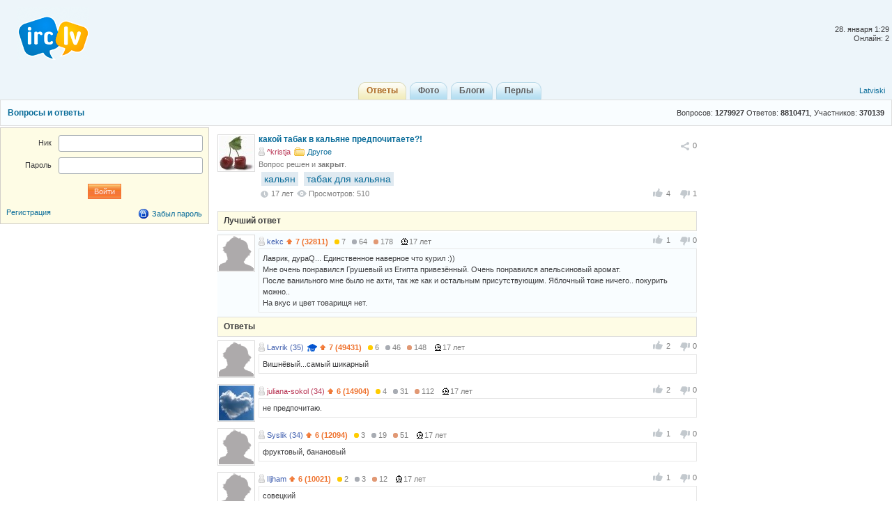

--- FILE ---
content_type: text/html; charset=utf-8
request_url: http://irc.lv/qna/%D0%BA%D0%B0%D0%BA%D0%BE%D0%B9_%D1%82%D0%B0%D0%B1%D0%B0%D0%BA_%D0%B2_%D0%BA%D0%B0%D0%BB%D1%8C%D1%8F%D0%BD%D0%B5_%D0%BF%D1%80%D0%B5%D0%B4%D0%BF%D0%BE%D1%87%D0%B8%D1%82%D0%B0%D0%B5%D1%82%D0%B5
body_size: 6649
content:
<!DOCTYPE html>
<html lang="ru" itemscope itemtype="http://schema.org/QAPage">
	<head>
		<meta http-equiv="Content-Type" content="text/html;charset=utf-8" />
		<title>какой табак в кальяне предпочитаете?!</title>
		<link href="/themes/default/css/all-2015081301.css" rel="stylesheet" type="text/css" />
		<link rel="icon" href="/images/irc_lv_icons2.ico" type="image/ico" />
		<link rel="apple-touch-icon image_src" href="/apple-touch-icon.png">
		<link rel="search" type="application/opensearchdescription+xml" href="/opensearchqna.xml" />
		<link rel="canonical" href="http://irc.lv/qna/%D0%BA%D0%B0%D0%BA%D0%BE%D0%B9_%D1%82%D0%B0%D0%B1%D0%B0%D0%BA_%D0%B2_%D0%BA%D0%B0%D0%BB%D1%8C%D1%8F%D0%BD%D0%B5_%D0%BF%D1%80%D0%B5%D0%B4%D0%BF%D0%BE%D1%87%D0%B8%D1%82%D0%B0%D0%B5%D1%82%D0%B5" />
		<meta property="og:type" content="website" />
		<meta property="og:image" itemprop="image primaryImageOfPage" content="/img/apple-touch-icon.png" />
		<meta property="og:url" content="http://irc.lv/qna/%D0%BA%D0%B0%D0%BA%D0%BE%D0%B9_%D1%82%D0%B0%D0%B1%D0%B0%D0%BA_%D0%B2_%D0%BA%D0%B0%D0%BB%D1%8C%D1%8F%D0%BD%D0%B5_%D0%BF%D1%80%D0%B5%D0%B4%D0%BF%D0%BE%D1%87%D0%B8%D1%82%D0%B0%D0%B5%D1%82%D0%B5" />
		<script type="text/javascript" src="/js/jquery.js"></script>
		<script type="text/javascript" src="/js/main-2014110401.js"></script>	
	</head>
	<body>
	<div id="register_form"></div>
    <div id="root">
		<div id="page-header">
			<div id="welcome">				<br /><br />28. января&nbsp;1:29<br />Онлайн: 2
			</div>
			<a id="logo" href="/" title="IRC.LV"></a>
			<div class="ads-top"></div>
			<div id="nav-bar">
				<div class="lang-nav">
					<a href="/?lang=lv">Latviski</a>
				</div>
				<div class="home-nav" style="width:150px">			
					&nbsp;
				</div>
				<div style="display:inline;margin:auto">
					<ul>
						<li class='active'><a href="/qna"><b>Ответы</b></a></li>
						<li><a href="/photos"><b>Фото</b></a></li>
						<li><a href="/blogs"><b>Блоги</b></a></li>
						<li><a href="/perl"><b>Перлы</b></a></li>
					</ul>
				</div>  
			</div>
		</div>
		

<div id="header"><div class="content-header">
  <table class="side"><tr><td height="36" valign="middle">Вопросов: <span style="font-weight:bold">1279927</span> Ответов: <span style="font-weight:bold">8810471</span>, Участников: <span style="font-weight:bold">370139</span></td></tr></table>
  <a class="topic" href="http://irc.lv/qna">Вопросы и ответы</a>
</div></div>

<div id="page-body">
  <div class="content">
    <div id="main-content">
	  <div id="main-content-in">
        
<div id="blog_object" class="entry c-list question" itemscope itemtype="http://schema.org/Question">
	<div style="display:none">
		<span itemprop="answerCount">9</span>
	  <span itemscope itemtype="http://data-vocabulary.org/Breadcrumb">
		<a href="/qna" itemprop="url">
		  <span itemprop="title">Ответы</span>
		</a>
	  </span>  
	  <span itemscope itemtype="http://data-vocabulary.org/Breadcrumb">
		<a href="/qna?category=230" itemprop="url">
		  <span itemprop="title">Другое</span>
		</a>
	  </span>
	</div>	
	<div class="head">
		<div class="c-head"><span class="avatar"><img src="http://s1v1.irc.lv/files/1/0/0/0/oLhCuyzb.jpeg" alt="" /></span></div>
		<div class="c-body share-blog">
			<ol>
				<li><div id="c_share_1_218024" class="share shin">
					<a id="d_share_1_218024" href="#" class="sharea" onclick="jb_share(1,218024); return false;">
						<span id="b_share_1_218024">Поделиться</span>
					</a>
					<em id="n_share_1_218024">0</em>
				</div></li>
			</ol>
			<span class="entry-title"><h1 class="i-topic">какой табак в кальяне предпочитаете?!</h1></span>
			<ins>
				<span><a class="nick-f user-offline" href="http://irc.lv/home?nick=%5Ekristja">^kristja</a></span>
				<span><a class="itext-12l i-folder16" href="/qna?category=230">Другое</a></span>
			</ins>
				<p class="c-body-add info">Вопрос решен и <b>закрыт</b>.</p>
			<ins>
	<div id="show_tags"><a class="tag tag_result" href="/qna/tag/%D0%BA%D0%B0%D0%BB%D1%8C%D1%8F%D0%BD" rel="tag">кальян</a><a class="tag tag_result" href="/qna/tag/%D1%82%D0%B0%D0%B1%D0%B0%D0%BA%20%D0%B4%D0%BB%D1%8F%20%D0%BA%D0%B0%D0%BB%D1%8C%D1%8F%D0%BD%D0%B0" rel="tag">табак для кальяна</a></div><div style="clear:both"></div><p style="line-height:20px;"></p>
			</ins>
			<ins>
				<span class="published updated"><var class="i-date-blog">17  лет </var></span> <span class="i-view i-view-blog">Просмотров: 510</span><div class="lu">
						<span class="lk lki firstlk"><span class="firstlk">&nbsp;</span><span itemprop="upvotecount">4</span></span>
						<span class="ulk ulki"><span itemprop="downvotecount">1</span></span>
					</div>
			</ins>
			<div class="a-centerblog">
			</div>
			<ins></ins>
		</div>
	</div>
</div>
<script type="text/javascript">
	$(document).ready(function() {if ($(".a-centerblog").width() <= 620) $(".a-centerblog").addClass("acbfw"); else  $(".a-centerblog").removeClass("acbfw");});
	$(window).resize(function() {if ($(".a-centerblog").width() <= 620) $(".a-centerblog").addClass("acbfw"); else  $(".a-centerblog").removeClass("acbfw");});
</script>
<div></div>
<div id="question_control_add">
      
  
  <div id="answers_div" class="entry">
<div class="body-alpha"><h2>Лучший ответ</h2></div>
<ul class="c-list"><li style="background-color: #f9fdff;">
<div class="c-body answer" itemscope itemtype="http://schema.org/Answer" itemprop="acceptedAnswer">
  <ol><div class="lu">
						<span class="lk lki firstlk"><span class="firstlk">&nbsp;</span><span itemprop="upvotecount">1</span></span>
						<span class="ulk ulki"><span itemprop="downvotecount">0</span></span>
					</div></ol>
  <p class="c-body-add">
    <a class="nick-m user-offline" href="http://irc.lv/home?nick=kekc">kekc</a>
    
    <span onmouseOver="javascript:tooltip.l('/tooltip/qnastat?nick=kekc');" onmouseOut="javascript:tooltip.h();"><span class="i-uarr8">7 (32811)</span><span class="a-r-gold"><i></i>7</span><span class="a-r-silver"><i></i>64</span><span class="a-r-bronze"><i></i>178</span></span> 
    <var>17  лет </var>
    &nbsp;
  </p>
  <div class="c-body-text">
    <p itemprop="text">Лаврик, дураQ... Единственное наверное что курил :)) <br />Мне очень понравился Грушевый из Египта привезённый. Очень понравился апельсиновый аромат. <br />После ванильного мне было не ахти, так же как и остальным присутствующим. Яблочный тоже ничего.. покурить можно.. <br />На вкус и цвет товарищя нет.</p>
  </div>
</div>
<div class="c-head"><span class="avatar"><img width="50" height="50" src="/images/no_avatar.gif" alt="" /></span></div>
  </li></ul>
    
<div class="body-alpha"><h2>Ответы</h2></div>
<ul class="c-list"><li>
<div class="c-body answer" itemscope itemtype="http://schema.org/Answer">
  <ol><div class="lu">
						<span class="lk lki firstlk"><span class="firstlk">&nbsp;</span><span itemprop="upvotecount">2</span></span>
						<span class="ulk ulki"><span itemprop="downvotecount">0</span></span>
					</div></ol>
  <p class="c-body-add">
    <a class="nick-m user-offline" href="http://irc.lv/home?nick=Lavrik">Lavrik&nbsp;(35)</a>
     <span class="icon16 i-expert12" onmouseOver="tooltip.l('http://irc.lv/tooltip/msg?name=expert_tooltip');" onmouseOut="tooltip.h();"><span></span></span>
    <span onmouseOver="javascript:tooltip.l('/tooltip/qnastat?nick=Lavrik');" onmouseOut="javascript:tooltip.h();"><span class="i-uarr8">7 (49431)</span><span class="a-r-gold"><i></i>6</span><span class="a-r-silver"><i></i>46</span><span class="a-r-bronze"><i></i>148</span></span> 
    <var>17  лет </var>
    &nbsp;
  </p>
  <div class="c-body-text">
    <p itemprop="text">Вишнёвый...самый шикарный</p>
  </div>
</div>
<div class="c-head"><span class="avatar"><img width="50" height="50" src="/images/no_avatar.gif" alt="" /></span></div>
  </li><li>
<div class="c-body answer" itemscope itemtype="http://schema.org/Answer">
  <ol><div class="lu">
						<span class="lk lki firstlk"><span class="firstlk">&nbsp;</span><span itemprop="upvotecount">2</span></span>
						<span class="ulk ulki"><span itemprop="downvotecount">0</span></span>
					</div></ol>
  <p class="c-body-add">
    <a class="nick-f user-offline" href="http://irc.lv/home?nick=juliana-sokol">juliana-sokol&nbsp;(34)</a>
    
    <span onmouseOver="javascript:tooltip.l('/tooltip/qnastat?nick=juliana-sokol');" onmouseOut="javascript:tooltip.h();"><span class="i-uarr8">6 (14904)</span><span class="a-r-gold"><i></i>4</span><span class="a-r-silver"><i></i>31</span><span class="a-r-bronze"><i></i>112</span></span> 
    <var>17  лет </var>
    &nbsp;
  </p>
  <div class="c-body-text">
    <p itemprop="text">не предпочитаю.</p>
  </div>
</div>
<div class="c-head"><span class="avatar"><img src="http://s1v1.irc.lv/files/1/0/0/0/PianfZ6T.jpeg" alt="" /></span></div>
  </li><li>
<div class="c-body answer" itemscope itemtype="http://schema.org/Answer">
  <ol><div class="lu">
						<span class="lk lki firstlk"><span class="firstlk">&nbsp;</span><span itemprop="upvotecount">1</span></span>
						<span class="ulk ulki"><span itemprop="downvotecount">0</span></span>
					</div></ol>
  <p class="c-body-add">
    <a class="nick-m user-offline" href="http://irc.lv/home?nick=Syslik">Syslik&nbsp;(34)</a>
    
    <span onmouseOver="javascript:tooltip.l('/tooltip/qnastat?nick=Syslik');" onmouseOut="javascript:tooltip.h();"><span class="i-uarr8">6 (12094)</span><span class="a-r-gold"><i></i>3</span><span class="a-r-silver"><i></i>19</span><span class="a-r-bronze"><i></i>51</span></span> 
    <var>17  лет </var>
    &nbsp;
  </p>
  <div class="c-body-text">
    <p itemprop="text">фруктовый, банановый</p>
  </div>
</div>
<div class="c-head"><span class="avatar"><img width="50" height="50" src="/images/no_avatar.gif" alt="" /></span></div>
  </li><li>
<div class="c-body answer" itemscope itemtype="http://schema.org/Answer">
  <ol><div class="lu">
						<span class="lk lki firstlk"><span class="firstlk">&nbsp;</span><span itemprop="upvotecount">1</span></span>
						<span class="ulk ulki"><span itemprop="downvotecount">0</span></span>
					</div></ol>
  <p class="c-body-add">
    <a class="nick-m user-offline" href="http://irc.lv/home?nick=Iljham">Iljham</a>
    
    <span onmouseOver="javascript:tooltip.l('/tooltip/qnastat?nick=Iljham');" onmouseOut="javascript:tooltip.h();"><span class="i-uarr8">6 (10021)</span><span class="a-r-gold"><i></i>2</span><span class="a-r-silver"><i></i>3</span><span class="a-r-bronze"><i></i>12</span></span> 
    <var>17  лет </var>
    &nbsp;
  </p>
  <div class="c-body-text">
    <p itemprop="text">совецкий</p>
  </div>
</div>
<div class="c-head"><span class="avatar"><img width="50" height="50" src="/images/no_avatar.gif" alt="" /></span></div>
  </li><li>
<div class="c-body answer" itemscope itemtype="http://schema.org/Answer">
  <ol><div class="lu">
						<span class="lk lki firstlk"><span class="firstlk">&nbsp;</span><span itemprop="upvotecount">1</span></span>
						<span class="ulk ulki"><span itemprop="downvotecount">0</span></span>
					</div></ol>
  <p class="c-body-add">
    <a class="nick-f user-offline" href="http://irc.lv/home?nick=AfinA_OlyA">AfinA_OlyA</a>
    
    <span onmouseOver="javascript:tooltip.l('/tooltip/qnastat?nick=AfinA_OlyA');" onmouseOut="javascript:tooltip.h();"><span class="i-uarr8">3 (816)</span><span class="a-r-silver"><i></i>4</span><span class="a-r-bronze"><i></i>10</span></span> 
    <var>17  лет </var>
    &nbsp;
  </p>
  <div class="c-body-text">
    <p itemprop="text">по утрам - пипарметс, днём - кокос на молоке, а вечерами - вишня или виноград на вине.... мммм....</p>
  </div>
</div>
<div class="c-head"><span class="avatar"><img src="http://s1v1.irc.lv/files/1/0/0/5/OO2yeWNR.jpeg" alt="" /></span></div>
  </li><li>
<div class="c-body answer" itemscope itemtype="http://schema.org/Answer">
  <ol><div class="lu">
						<span class="lk lki firstlk"><span class="firstlk">&nbsp;</span><span itemprop="upvotecount">0</span></span>
						<span class="ulk ulki"><span itemprop="downvotecount">0</span></span>
					</div></ol>
  <p class="c-body-add">
    <a class="nick-m user-offline" href="http://irc.lv/home?nick=B2103">B2103</a>
    
    <span onmouseOver="javascript:tooltip.l('/tooltip/qnastat?nick=B2103');" onmouseOut="javascript:tooltip.h();"><span class="i-uarr8">5 (3044)</span><span class="a-r-silver"><i></i>2</span><span class="a-r-bronze"><i></i>6</span></span> 
    <var>17  лет </var>
    &nbsp;
  </p>
  <div class="c-body-text">
    <p itemprop="text">toko ne jabloko ot nego v gorle per6it po4emuto....</p>
  </div>
</div>
<div class="c-head"><span class="avatar"><img width="50" height="50" src="/images/no_avatar.gif" alt="" /></span></div>
  </li><li>
<div class="c-body answer" itemscope itemtype="http://schema.org/Answer">
  <ol><div class="lu">
						<span class="lk lki firstlk"><span class="firstlk">&nbsp;</span><span itemprop="upvotecount">0</span></span>
						<span class="ulk ulki"><span itemprop="downvotecount">0</span></span>
					</div></ol>
  <p class="c-body-add">
    <a class="nick-m user-offline" href="http://irc.lv/home?nick=%D0%BA%D1%83%D0%BF%D0%B8_%D1%81%D0%BB%D0%BE%D0%BD%D0%B0">купи_слона</a>
     <span class="icon16 i-expert12" onmouseOver="tooltip.l('http://irc.lv/tooltip/msg?name=expert_tooltip');" onmouseOut="tooltip.h();"><span></span></span>
    <span onmouseOver="javascript:tooltip.l('/tooltip/qnastat?nick=%D0%BA%D1%83%D0%BF%D0%B8_%D1%81%D0%BB%D0%BE%D0%BD%D0%B0');" onmouseOut="javascript:tooltip.h();"><span class="i-uarr8">7 (30121)</span><span class="a-r-gold"><i></i>5</span><span class="a-r-silver"><i></i>32</span><span class="a-r-bronze"><i></i>127</span></span> 
    <var>17  лет </var>
    &nbsp;
  </p>
  <div class="c-body-text">
    <p itemprop="text">фисташка</p>
  </div>
</div>
<div class="c-head"><span class="avatar"><img src="http://s1v1.irc.lv/files/1/0/0/451/iOUyNErX.jpeg" alt="" /></span></div>
  </li><li>
<div class="c-body answer" itemscope itemtype="http://schema.org/Answer">
  <ol><div class="lu">
						<span class="lk lki firstlk"><span class="firstlk">&nbsp;</span><span itemprop="upvotecount">0</span></span>
						<span class="ulk ulki"><span itemprop="downvotecount">0</span></span>
					</div></ol>
  <p class="c-body-add">
    <a class="nick-f user-offline" href="http://irc.lv/home?nick=%D0%BA%D0%B5%D1%88%D1%83%D1%80%D0%B5%D0%B2%D0%97%D0%B7%D0%B5%D0%91%D0%B9%D0%B0%D0%B2%D0%B0%D0%B4">кешуревЗзеБйавад</a>
    
    <span onmouseOver="javascript:tooltip.l('/tooltip/qnastat?nick=%D0%BA%D0%B5%D1%88%D1%83%D1%80%D0%B5%D0%B2%D0%97%D0%B7%D0%B5%D0%91%D0%B9%D0%B0%D0%B2%D0%B0%D0%B4');" onmouseOut="javascript:tooltip.h();"><span class="i-uarr8">6 (11875)</span><span class="a-r-gold"><i></i>4</span><span class="a-r-silver"><i></i>42</span><span class="a-r-bronze"><i></i>111</span></span> 
    <var>17  лет </var>
    &nbsp;
  </p>
  <div class="c-body-text">
    <p itemprop="text">табак - без разницы; главное - это моя первая затяжка,потому как очень уж быстро табачный дым становиться для меня тяжёлым.</p>
  </div>
</div>
<div class="c-head"><span class="avatar"><img src="http://s1v1.irc.lv/files/1/0/0/3/V8hfza4l.jpeg" alt="" /></span></div>
  </li></ul>
  </div>
</div>

<div id="same_questions" class="entry">
  <div class="c-list-header"><h2>Похожие вопросы</h2></div>
  <ul class="c-list top-10"><li><ins class="otopic"><a href="http://irc.lv/qna/%D0%9A%D1%82%D0%BE_%D0%BD%D0%B8%D0%B1%D1%83%D0%B4%D1%8C_%D0%BF%D1%80%D0%BE%D0%B4%D0%B0%D1%91%D1%82_%D1%82%D0%B0%D0%B1%D0%B0%D0%BA_%D0%B4%D0%BB%D1%8F_%D0%BA%D0%B0%D0%BB%D1%8C%D1%8F%D0%BD%D0%B0" rel="related">Кто нибудь продаёт табак для кальяна?</a></ins><div class="c-body-text">Вряд ли, не актуально. Лучше в магазине купи, хоть будешь знать что табак куришь! </div></li><li><ins class="otopic"><a href="http://irc.lv/qna/%D0%93%D0%B4%D0%B5_%D0%BA%D1%83%D0%BF%D0%B8%D1%82%D1%8C_%D1%82%D0%B0%D0%B1%D0%B0%D0%BA_%D0%B4%D0%BB%D1%8F_%D0%BA%D0%B0%D0%BB%D1%8C%D1%8F%D0%BD%D0%B0_1" rel="related">Где купить табак для кальяна?</a></ins><div class="c-body-text">Tabakas Nams<br /><br />адреса магазинов - <br /><br />http://www.tn2000.lv/ru/index.php?ru=address</div></li><li><ins class="otopic"><a href="http://irc.lv/qna/%D0%93%D0%B4%D0%B5_%D0%BA%D1%83%D0%BF%D0%B8%D1%82%D1%8C_%D1%82%D0%B0%D0%B1%D0%B0%D0%BA_%D0%B4%D0%BB%D1%8F_%D0%BA%D0%B0%D0%BB%D1%8C%D1%8F%D0%BD%D0%B0" rel="related">Где купить табак для кальяна ?</a></ins><div class="c-body-text">в табачных магазинчиках</div></li><li><ins class="otopic"><a href="http://irc.lv/qna/%D0%A2%D0%B0%D0%B1%D0%B0%D0%BA_%D0%B4%D0%BB%D1%8F_%D0%BA%D0%B0%D0%BB%D1%8C%D1%8F%D0%BD%D0%B0_%D0%BC%D0%BE%D0%B6%D0%BD%D0%BE_%D0%BF%D0%BE%D0%BA%D1%83%D0%BF%D0%B0%D1%82%D1%8C_%D1%82%D0%BE%D0%BB%D1%8C%D0%BA%D0%BE_%D1%81_18" rel="related">Табак для кальяна можно покупать только с 18?</a></ins><div class="c-body-text">естественно</div></li><li><ins class="otopic"><a href="http://irc.lv/qna/%D0%BD%D0%B0_%D0%B7%D0%B0%D0%BF%D1%80%D0%B0%D0%B2%D0%BA%D0%B0%D1%85_%D0%BF%D1%80%D0%BE%D0%B4%D0%B0%D1%8E%D1%82_%D1%82%D0%B0%D0%B1%D0%B0%D0%BA_%D0%B4%D0%BB%D1%8F_%D0%BA%D0%B0%D0%BB%D1%8C%D1%8F%D0%BD%D0%B0" rel="related">на заправках продают табак для кальяна?</a></ins><div class="c-body-text">У меня прям такое ошющение что ты сидишь в машине с без проводном инетом и задаешь вопрос . Не не продают .</div></li><li><ins class="otopic"><a href="http://irc.lv/qna/%D0%93%D0%B4%D0%B5_%D1%81%D0%B5%D0%B9%D1%87%D0%B0%D1%81_%D0%B5%D1%89%D1%91_%D0%BC%D0%BE%D0%B6%D0%BD%D0%BE_%D0%BA%D1%83%D0%BF%D0%B8%D1%82%D1%8C_%D1%82%D0%B0%D0%B1%D0%B0%D0%BA_%D0%B4%D0%BB%D1%8F_%D0%BA%D0%B0%D0%BB%D1%8C%D1%8F%D0%BD%D0%B0" rel="related">Где сейчас ещё можно купить табак для кальяна?</a></ins><div class="c-body-text">на бензоколонках лукойл точна можна</div></li><li><ins class="otopic"><a href="http://irc.lv/qna/%D0%A2%D0%B0%D0%B1%D0%B0%D0%BA_%D0%B4%D0%BB%D1%8F_%D0%BA%D0%B0%D0%BB%D1%8C%D1%8F%D0%BD%D0%B0_%D0%BA%D0%B0%D0%BA%D0%BE%D0%B9_%D0%BA%D1%83%D0%BF%D0%B8%D1%82%D1%8C" rel="related">Табак для кальяна.. какой купить? </a></ins><div class="c-body-text">бери дыневый, вишневый и мятный, я иногда чисто мятный забиваю, иногда чуть чуть мятного и фруктовый какой нибудь</div></li><li><ins class="otopic"><a href="http://irc.lv/qna/%D0%9A%D0%B0%D0%BA%D0%BE%D0%B9_%D1%82%D0%B0%D0%B1%D0%B0%D0%BA_%D0%B2%D1%8B_%D0%BF%D1%80%D0%B5%D0%B4%D0%BF%D0%BE%D1%87%D0%B8%D1%82%D0%B0%D0%B5%D1%82%D0%B5_%D0%B4%D0%BB%D1%8F_%D0%BA%D0%B0%D0%BB%D1%8C%D1%8F%D0%BD%D0%B0" rel="related">Какой табак вы предпочитаете для кальяна?</a></ins><div class="c-body-text">Экзотик<br />финики<br />шоколад</div></li><li><ins class="otopic"><a href="http://irc.lv/qna/%D0%9A%D0%B0%D0%BA%D0%BE%D0%B9_%D1%82%D0%B0%D0%B1%D0%B0%D0%BA_%D0%BF%D0%BE%D0%B4%D1%85%D0%BE%D0%B4%D0%B8%D1%82_%D0%B4%D0%BB%D1%8F_%D0%BA%D0%B0%D0%BB%D1%8C%D1%8F%D0%BD%D0%B0" rel="related">Какой табак подходит для кальяна?</a></ins><div class="c-body-text">кальянный уголь- специальный. он- &quot;долгоиграющий&quot;, то есть таблетка после саморазогрева тлеет довольно долго обеспечивая равномерный прогрев и гарение табака в чаше. заменить его трудно. разве что угольком из костра. (несколькими,потому как 1 быстро сгорит.)при чем угольком БЕРЕЗОВОГО палена, оно не дает запаха.</div></li><li><ins class="otopic"><a class="itext-16l i-statistic16" href="http://irc.lv/qna/%D0%BA%D0%B0%D0%BA%D0%BE%D0%B9_%D1%82%D0%B0%D0%B1%D0%B0%D0%BA_%D0%B4%D0%BB%D1%8F_%D0%BA%D0%B0%D0%BB%D1%8C%D1%8F%D0%BD%D0%B0_%D0%BF%D1%80%D0%B5%D0%B4%D0%BF%D0%BE%D1%87%D0%B8%D1%82%D0%B0%D0%B5%D1%82%D0%B5_1" rel="related">какой табак для кальяна предпочитаете?</a></ins></li></ul>
</div>
	  </div>
    </div>
    <div id="user-bar">
      
<div class="entry b-form">
<form class="label-65" id="login_form" method="post" action="/forms/profile?action=login">
<div class="body">
	<dl>
		<dt><label>Ник</label></dt>
		<dd><p><input class="text-input" type="text" id="login" name="Login"  /></p></dd>
	</dl>
	<dl>
		<dt><label>Пароль</label></dt>
		<dd><p><input class="text-input" type="password" name="Password"  /></p></dd>
	</dl>
	<ul>
		<li class="a-center"><input class="submit" type="submit" value="Войти" /></li>
	</ul>
	<br />
	<span><a href="#login" onclick="ap('/form/register_control?action=new_registration'); return false;">Регистрация</a></span>
	<span style="float:right"><a class="itext-16l i-lock16" href="#restore_pass" onclick="ap('/forms/profile?action=restore_pass');return false;">Забыл пароль</a></span>
</div>
<script>$('#login_form').submit(function() {$.post("/forms/profile?action=login", $('#login_form').serialize(),function(d){updatepage(d);});return false;});</script>
</form>
</div>

    </div>
  </div>
  <div id="side-bar">
   <div>&nbsp;</div>
  </div>
</div>

		<div class="push"></div>
    </div>
	<div id="page-footer">
		<p>
			<a href="/about"Об IRC.LV</a>&nbsp;&nbsp;|&nbsp;&nbsp;
			<a href="/qna/help">FAQ</a>&nbsp;&nbsp;|&nbsp;&nbsp;<a href="http://irc.lv/contact_us">Связаться с нами</a>&nbsp;&nbsp;|&nbsp;&nbsp;<a href="http://irc.lv/reklama">Реклама@IRC</a>

		</p>
		<p>
			SIA "Enio" &#169; 2004-2013&nbsp;&nbsp;|&nbsp;&nbsp;Build:&nbsp;4.20210904.667&nbsp;&nbsp;|&nbsp;&nbsp;Зарегистрировано:&nbsp;480002
		</p>
	</div>
<noindex>
<div class="entry">
	<p class="a-center" id="c_li">
<script type="text/javascript">
document.write("<a href='//www.liveinternet.ru/click' "+
"target=_blank rel='nofollow'><img src='//counter.yadro.ru/hit?t25.6;r"+
escape(document.referrer)+((typeof(screen)=="undefined")?"":
";s"+screen.width+"*"+screen.height+"*"+(screen.colorDepth?
screen.colorDepth:screen.pixelDepth))+";u"+escape(document.URL)+
";"+Math.random()+
"' alt='' title='LiveInternet: показано число посетителей за"+
" сегодня' "+
"border='0' width='88' height='15'></a>")
</script>
<!--/LiveInternet-->
		<img src="//top-fwz1.mail.ru/counter?id=2039172;js=na" width="1" height="1" alt="Рейтинг@Mail.ru" border="0" />
		<img src="//mc.yandex.ru/watch/6668287" style="position:absolute; left:-9999px;" alt="" border="0" />
		<img src="//hits.top.lv/counter.php?sid=21940&type=4" width="88" height="31" alt="Top.LV" border="0" />
		<img src="//hits.puls.lv/?sid=21287&jsver=0" width="64" height="31" alt="PULS.LV Professional rating system" border="0" />
	</p>
</div>
<script type="text/javascript">
  var _gaq = _gaq || [];
  _gaq.push(['_setAccount', 'UA-5594849-1']);
  _gaq.push(['_setDomainName', 'irc.lv']);
  _gaq.push(['_trackPageview']);
  (function() {
    var ga = document.createElement('script'); ga.type = 'text/javascript'; ga.async = true;
    ga.src = ('https:' == document.location.protocol ? 'https://ssl' : 'http://www') + '.google-analytics.com/ga.js';
    var s = document.getElementsByTagName('script')[0]; s.parentNode.insertBefore(ga, s);
  })();</script>
</noindex>
  </body>
</html>
